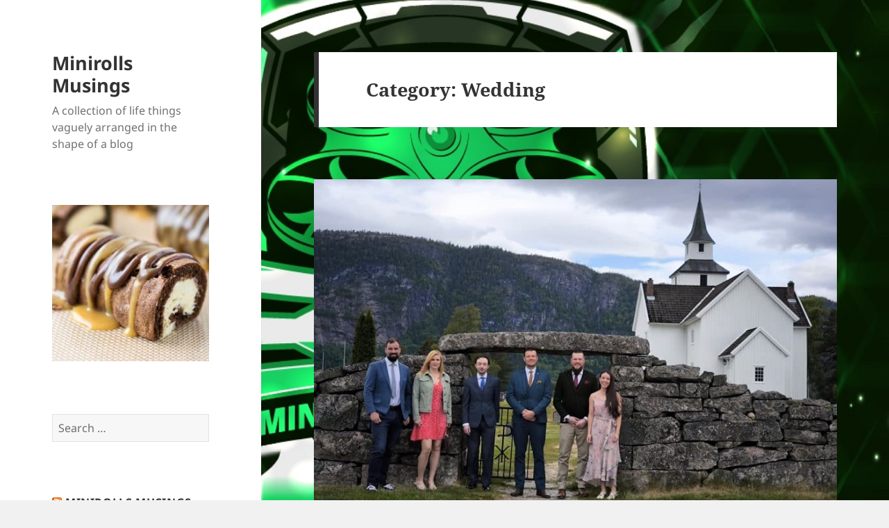

--- FILE ---
content_type: text/html; charset=UTF-8
request_url: https://matthewsnell.co.uk/category/wedding/
body_size: 12519
content:
<!DOCTYPE html><html lang="en-GB" class="no-js"><head><meta charset="UTF-8"><meta name="viewport" content="width=device-width, initial-scale=1.0"><link rel="profile" href="https://gmpg.org/xfn/11"><link rel="pingback" href="https://matthewsnell.co.uk/xmlrpc.php"><title>Wedding &#8211; Minirolls Musings</title><meta name='robots' content='max-image-preview:large' /><style>img:is([sizes="auto" i],[sizes^="auto," i]){contain-intrinsic-size:3000px 1500px}</style><link rel="alternate" type="application/rss+xml" title="Minirolls Musings &raquo; Feed" href="https://matthewsnell.co.uk/feed/" /><link rel="alternate" type="application/rss+xml" title="Minirolls Musings &raquo; Wedding Category Feed" href="https://matthewsnell.co.uk/category/wedding/feed/" /><style id='wp-emoji-styles-inline-css'>img.wp-smiley,img.emoji{display:inline!important;border:none!important;box-shadow:none!important;height:1em!important;width:1em!important;margin:0 0.07em!important;vertical-align:-0.1em!important;background:none!important;padding:0!important}</style><link data-optimized="1" rel='stylesheet' id='wp-block-library-css' href='https://matthewsnell.co.uk/wp-content/litespeed/css/cb461ae428780c848a84544b75c0e7f4.css?ver=026e7' media='all' /><style id='wp-block-library-theme-inline-css'>.wp-block-audio :where(figcaption){color:#555;font-size:13px;text-align:center}.is-dark-theme .wp-block-audio :where(figcaption){color:#ffffffa6}.wp-block-audio{margin:0 0 1em}.wp-block-code{border:1px solid #ccc;border-radius:4px;font-family:Menlo,Consolas,monaco,monospace;padding:.8em 1em}.wp-block-embed :where(figcaption){color:#555;font-size:13px;text-align:center}.is-dark-theme .wp-block-embed :where(figcaption){color:#ffffffa6}.wp-block-embed{margin:0 0 1em}.blocks-gallery-caption{color:#555;font-size:13px;text-align:center}.is-dark-theme .blocks-gallery-caption{color:#ffffffa6}:root :where(.wp-block-image figcaption){color:#555;font-size:13px;text-align:center}.is-dark-theme :root :where(.wp-block-image figcaption){color:#ffffffa6}.wp-block-image{margin:0 0 1em}.wp-block-pullquote{border-bottom:4px solid;border-top:4px solid;color:currentColor;margin-bottom:1.75em}.wp-block-pullquote cite,.wp-block-pullquote footer,.wp-block-pullquote__citation{color:currentColor;font-size:.8125em;font-style:normal;text-transform:uppercase}.wp-block-quote{border-left:.25em solid;margin:0 0 1.75em;padding-left:1em}.wp-block-quote cite,.wp-block-quote footer{color:currentColor;font-size:.8125em;font-style:normal;position:relative}.wp-block-quote:where(.has-text-align-right){border-left:none;border-right:.25em solid;padding-left:0;padding-right:1em}.wp-block-quote:where(.has-text-align-center){border:none;padding-left:0}.wp-block-quote.is-large,.wp-block-quote.is-style-large,.wp-block-quote:where(.is-style-plain){border:none}.wp-block-search .wp-block-search__label{font-weight:700}.wp-block-search__button{border:1px solid #ccc;padding:.375em .625em}:where(.wp-block-group.has-background){padding:1.25em 2.375em}.wp-block-separator.has-css-opacity{opacity:.4}.wp-block-separator{border:none;border-bottom:2px solid;margin-left:auto;margin-right:auto}.wp-block-separator.has-alpha-channel-opacity{opacity:1}.wp-block-separator:not(.is-style-wide):not(.is-style-dots){width:100px}.wp-block-separator.has-background:not(.is-style-dots){border-bottom:none;height:1px}.wp-block-separator.has-background:not(.is-style-wide):not(.is-style-dots){height:2px}.wp-block-table{margin:0 0 1em}.wp-block-table td,.wp-block-table th{word-break:normal}.wp-block-table :where(figcaption){color:#555;font-size:13px;text-align:center}.is-dark-theme .wp-block-table :where(figcaption){color:#ffffffa6}.wp-block-video :where(figcaption){color:#555;font-size:13px;text-align:center}.is-dark-theme .wp-block-video :where(figcaption){color:#ffffffa6}.wp-block-video{margin:0 0 1em}:root :where(.wp-block-template-part.has-background){margin-bottom:0;margin-top:0;padding:1.25em 2.375em}</style><style id='classic-theme-styles-inline-css'>/*! This file is auto-generated */
.wp-block-button__link{color:#fff;background-color:#32373c;border-radius:9999px;box-shadow:none;text-decoration:none;padding:calc(.667em + 2px) calc(1.333em + 2px);font-size:1.125em}.wp-block-file__button{background:#32373c;color:#fff;text-decoration:none}</style><style id='global-styles-inline-css'>:root{--wp--preset--aspect-ratio--square:1;--wp--preset--aspect-ratio--4-3:4/3;--wp--preset--aspect-ratio--3-4:3/4;--wp--preset--aspect-ratio--3-2:3/2;--wp--preset--aspect-ratio--2-3:2/3;--wp--preset--aspect-ratio--16-9:16/9;--wp--preset--aspect-ratio--9-16:9/16;--wp--preset--color--black:#000000;--wp--preset--color--cyan-bluish-gray:#abb8c3;--wp--preset--color--white:#fff;--wp--preset--color--pale-pink:#f78da7;--wp--preset--color--vivid-red:#cf2e2e;--wp--preset--color--luminous-vivid-orange:#ff6900;--wp--preset--color--luminous-vivid-amber:#fcb900;--wp--preset--color--light-green-cyan:#7bdcb5;--wp--preset--color--vivid-green-cyan:#00d084;--wp--preset--color--pale-cyan-blue:#8ed1fc;--wp--preset--color--vivid-cyan-blue:#0693e3;--wp--preset--color--vivid-purple:#9b51e0;--wp--preset--color--dark-gray:#111;--wp--preset--color--light-gray:#f1f1f1;--wp--preset--color--yellow:#f4ca16;--wp--preset--color--dark-brown:#352712;--wp--preset--color--medium-pink:#e53b51;--wp--preset--color--light-pink:#ffe5d1;--wp--preset--color--dark-purple:#2e2256;--wp--preset--color--purple:#674970;--wp--preset--color--blue-gray:#22313f;--wp--preset--color--bright-blue:#55c3dc;--wp--preset--color--light-blue:#e9f2f9;--wp--preset--gradient--vivid-cyan-blue-to-vivid-purple:linear-gradient(135deg,rgba(6,147,227,1) 0%,rgb(155,81,224) 100%);--wp--preset--gradient--light-green-cyan-to-vivid-green-cyan:linear-gradient(135deg,rgb(122,220,180) 0%,rgb(0,208,130) 100%);--wp--preset--gradient--luminous-vivid-amber-to-luminous-vivid-orange:linear-gradient(135deg,rgba(252,185,0,1) 0%,rgba(255,105,0,1) 100%);--wp--preset--gradient--luminous-vivid-orange-to-vivid-red:linear-gradient(135deg,rgba(255,105,0,1) 0%,rgb(207,46,46) 100%);--wp--preset--gradient--very-light-gray-to-cyan-bluish-gray:linear-gradient(135deg,rgb(238,238,238) 0%,rgb(169,184,195) 100%);--wp--preset--gradient--cool-to-warm-spectrum:linear-gradient(135deg,rgb(74,234,220) 0%,rgb(151,120,209) 20%,rgb(207,42,186) 40%,rgb(238,44,130) 60%,rgb(251,105,98) 80%,rgb(254,248,76) 100%);--wp--preset--gradient--blush-light-purple:linear-gradient(135deg,rgb(255,206,236) 0%,rgb(152,150,240) 100%);--wp--preset--gradient--blush-bordeaux:linear-gradient(135deg,rgb(254,205,165) 0%,rgb(254,45,45) 50%,rgb(107,0,62) 100%);--wp--preset--gradient--luminous-dusk:linear-gradient(135deg,rgb(255,203,112) 0%,rgb(199,81,192) 50%,rgb(65,88,208) 100%);--wp--preset--gradient--pale-ocean:linear-gradient(135deg,rgb(255,245,203) 0%,rgb(182,227,212) 50%,rgb(51,167,181) 100%);--wp--preset--gradient--electric-grass:linear-gradient(135deg,rgb(202,248,128) 0%,rgb(113,206,126) 100%);--wp--preset--gradient--midnight:linear-gradient(135deg,rgb(2,3,129) 0%,rgb(40,116,252) 100%);--wp--preset--gradient--dark-gray-gradient-gradient:linear-gradient(90deg, rgba(17,17,17,1) 0%, rgba(42,42,42,1) 100%);--wp--preset--gradient--light-gray-gradient:linear-gradient(90deg, rgba(241,241,241,1) 0%, rgba(215,215,215,1) 100%);--wp--preset--gradient--white-gradient:linear-gradient(90deg, rgba(255,255,255,1) 0%, rgba(230,230,230,1) 100%);--wp--preset--gradient--yellow-gradient:linear-gradient(90deg, rgba(244,202,22,1) 0%, rgba(205,168,10,1) 100%);--wp--preset--gradient--dark-brown-gradient:linear-gradient(90deg, rgba(53,39,18,1) 0%, rgba(91,67,31,1) 100%);--wp--preset--gradient--medium-pink-gradient:linear-gradient(90deg, rgba(229,59,81,1) 0%, rgba(209,28,51,1) 100%);--wp--preset--gradient--light-pink-gradient:linear-gradient(90deg, rgba(255,229,209,1) 0%, rgba(255,200,158,1) 100%);--wp--preset--gradient--dark-purple-gradient:linear-gradient(90deg, rgba(46,34,86,1) 0%, rgba(66,48,123,1) 100%);--wp--preset--gradient--purple-gradient:linear-gradient(90deg, rgba(103,73,112,1) 0%, rgba(131,93,143,1) 100%);--wp--preset--gradient--blue-gray-gradient:linear-gradient(90deg, rgba(34,49,63,1) 0%, rgba(52,75,96,1) 100%);--wp--preset--gradient--bright-blue-gradient:linear-gradient(90deg, rgba(85,195,220,1) 0%, rgba(43,180,211,1) 100%);--wp--preset--gradient--light-blue-gradient:linear-gradient(90deg, rgba(233,242,249,1) 0%, rgba(193,218,238,1) 100%);--wp--preset--font-size--small:13px;--wp--preset--font-size--medium:20px;--wp--preset--font-size--large:36px;--wp--preset--font-size--x-large:42px;--wp--preset--spacing--20:0.44rem;--wp--preset--spacing--30:0.67rem;--wp--preset--spacing--40:1rem;--wp--preset--spacing--50:1.5rem;--wp--preset--spacing--60:2.25rem;--wp--preset--spacing--70:3.38rem;--wp--preset--spacing--80:5.06rem;--wp--preset--shadow--natural:6px 6px 9px rgba(0, 0, 0, 0.2);--wp--preset--shadow--deep:12px 12px 50px rgba(0, 0, 0, 0.4);--wp--preset--shadow--sharp:6px 6px 0px rgba(0, 0, 0, 0.2);--wp--preset--shadow--outlined:6px 6px 0px -3px rgba(255, 255, 255, 1), 6px 6px rgba(0, 0, 0, 1);--wp--preset--shadow--crisp:6px 6px 0px rgba(0, 0, 0, 1)}:where(.is-layout-flex){gap:.5em}:where(.is-layout-grid){gap:.5em}body .is-layout-flex{display:flex}.is-layout-flex{flex-wrap:wrap;align-items:center}.is-layout-flex>:is(*,div){margin:0}body .is-layout-grid{display:grid}.is-layout-grid>:is(*,div){margin:0}:where(.wp-block-columns.is-layout-flex){gap:2em}:where(.wp-block-columns.is-layout-grid){gap:2em}:where(.wp-block-post-template.is-layout-flex){gap:1.25em}:where(.wp-block-post-template.is-layout-grid){gap:1.25em}.has-black-color{color:var(--wp--preset--color--black)!important}.has-cyan-bluish-gray-color{color:var(--wp--preset--color--cyan-bluish-gray)!important}.has-white-color{color:var(--wp--preset--color--white)!important}.has-pale-pink-color{color:var(--wp--preset--color--pale-pink)!important}.has-vivid-red-color{color:var(--wp--preset--color--vivid-red)!important}.has-luminous-vivid-orange-color{color:var(--wp--preset--color--luminous-vivid-orange)!important}.has-luminous-vivid-amber-color{color:var(--wp--preset--color--luminous-vivid-amber)!important}.has-light-green-cyan-color{color:var(--wp--preset--color--light-green-cyan)!important}.has-vivid-green-cyan-color{color:var(--wp--preset--color--vivid-green-cyan)!important}.has-pale-cyan-blue-color{color:var(--wp--preset--color--pale-cyan-blue)!important}.has-vivid-cyan-blue-color{color:var(--wp--preset--color--vivid-cyan-blue)!important}.has-vivid-purple-color{color:var(--wp--preset--color--vivid-purple)!important}.has-black-background-color{background-color:var(--wp--preset--color--black)!important}.has-cyan-bluish-gray-background-color{background-color:var(--wp--preset--color--cyan-bluish-gray)!important}.has-white-background-color{background-color:var(--wp--preset--color--white)!important}.has-pale-pink-background-color{background-color:var(--wp--preset--color--pale-pink)!important}.has-vivid-red-background-color{background-color:var(--wp--preset--color--vivid-red)!important}.has-luminous-vivid-orange-background-color{background-color:var(--wp--preset--color--luminous-vivid-orange)!important}.has-luminous-vivid-amber-background-color{background-color:var(--wp--preset--color--luminous-vivid-amber)!important}.has-light-green-cyan-background-color{background-color:var(--wp--preset--color--light-green-cyan)!important}.has-vivid-green-cyan-background-color{background-color:var(--wp--preset--color--vivid-green-cyan)!important}.has-pale-cyan-blue-background-color{background-color:var(--wp--preset--color--pale-cyan-blue)!important}.has-vivid-cyan-blue-background-color{background-color:var(--wp--preset--color--vivid-cyan-blue)!important}.has-vivid-purple-background-color{background-color:var(--wp--preset--color--vivid-purple)!important}.has-black-border-color{border-color:var(--wp--preset--color--black)!important}.has-cyan-bluish-gray-border-color{border-color:var(--wp--preset--color--cyan-bluish-gray)!important}.has-white-border-color{border-color:var(--wp--preset--color--white)!important}.has-pale-pink-border-color{border-color:var(--wp--preset--color--pale-pink)!important}.has-vivid-red-border-color{border-color:var(--wp--preset--color--vivid-red)!important}.has-luminous-vivid-orange-border-color{border-color:var(--wp--preset--color--luminous-vivid-orange)!important}.has-luminous-vivid-amber-border-color{border-color:var(--wp--preset--color--luminous-vivid-amber)!important}.has-light-green-cyan-border-color{border-color:var(--wp--preset--color--light-green-cyan)!important}.has-vivid-green-cyan-border-color{border-color:var(--wp--preset--color--vivid-green-cyan)!important}.has-pale-cyan-blue-border-color{border-color:var(--wp--preset--color--pale-cyan-blue)!important}.has-vivid-cyan-blue-border-color{border-color:var(--wp--preset--color--vivid-cyan-blue)!important}.has-vivid-purple-border-color{border-color:var(--wp--preset--color--vivid-purple)!important}.has-vivid-cyan-blue-to-vivid-purple-gradient-background{background:var(--wp--preset--gradient--vivid-cyan-blue-to-vivid-purple)!important}.has-light-green-cyan-to-vivid-green-cyan-gradient-background{background:var(--wp--preset--gradient--light-green-cyan-to-vivid-green-cyan)!important}.has-luminous-vivid-amber-to-luminous-vivid-orange-gradient-background{background:var(--wp--preset--gradient--luminous-vivid-amber-to-luminous-vivid-orange)!important}.has-luminous-vivid-orange-to-vivid-red-gradient-background{background:var(--wp--preset--gradient--luminous-vivid-orange-to-vivid-red)!important}.has-very-light-gray-to-cyan-bluish-gray-gradient-background{background:var(--wp--preset--gradient--very-light-gray-to-cyan-bluish-gray)!important}.has-cool-to-warm-spectrum-gradient-background{background:var(--wp--preset--gradient--cool-to-warm-spectrum)!important}.has-blush-light-purple-gradient-background{background:var(--wp--preset--gradient--blush-light-purple)!important}.has-blush-bordeaux-gradient-background{background:var(--wp--preset--gradient--blush-bordeaux)!important}.has-luminous-dusk-gradient-background{background:var(--wp--preset--gradient--luminous-dusk)!important}.has-pale-ocean-gradient-background{background:var(--wp--preset--gradient--pale-ocean)!important}.has-electric-grass-gradient-background{background:var(--wp--preset--gradient--electric-grass)!important}.has-midnight-gradient-background{background:var(--wp--preset--gradient--midnight)!important}.has-small-font-size{font-size:var(--wp--preset--font-size--small)!important}.has-medium-font-size{font-size:var(--wp--preset--font-size--medium)!important}.has-large-font-size{font-size:var(--wp--preset--font-size--large)!important}.has-x-large-font-size{font-size:var(--wp--preset--font-size--x-large)!important}:where(.wp-block-post-template.is-layout-flex){gap:1.25em}:where(.wp-block-post-template.is-layout-grid){gap:1.25em}:where(.wp-block-columns.is-layout-flex){gap:2em}:where(.wp-block-columns.is-layout-grid){gap:2em}:root :where(.wp-block-pullquote){font-size:1.5em;line-height:1.6}</style><link data-optimized="1" rel='stylesheet' id='twentyfifteen-fonts-css' href='https://matthewsnell.co.uk/wp-content/litespeed/css/5c6c5f8739cb0ac9f174cb7d0c78c1ef.css?ver=52038' media='all' /><link data-optimized="1" rel='stylesheet' id='genericons-css' href='https://matthewsnell.co.uk/wp-content/litespeed/css/3fd5566ea5142bd0d30447a8ad7c9cfc.css?ver=68506' media='all' /><link data-optimized="1" rel='stylesheet' id='twentyfifteen-style-css' href='https://matthewsnell.co.uk/wp-content/litespeed/css/4beaf743f23bd312d5b2b6943cee85ea.css?ver=8e9d9' media='all' /><link data-optimized="1" rel='stylesheet' id='twentyfifteen-block-style-css' href='https://matthewsnell.co.uk/wp-content/litespeed/css/c3883deaf805c94c88b20c70f8e74772.css?ver=6422e' media='all' /> <script src="https://matthewsnell.co.uk/wp-includes/js/jquery/jquery.min.js?ver=3.7.1" id="jquery-core-js"></script> <link rel="https://api.w.org/" href="https://matthewsnell.co.uk/wp-json/" /><link rel="alternate" title="JSON" type="application/json" href="https://matthewsnell.co.uk/wp-json/wp/v2/categories/71" /><link rel="EditURI" type="application/rsd+xml" title="RSD" href="https://matthewsnell.co.uk/xmlrpc.php?rsd" /><meta name="generator" content="WordPress 6.8.3" /><meta name="robots" content="index,follow"/><meta name="googlebot" content="index,follow"/><meta name="description" content="A collection of life things vaguely arranged in the shape of a blog"/><meta property="og:url" content="https://matthewsnell.co.uk"/><meta property="og:title" content="Minirolls Musings"/><meta property="og:site_name" content="Minirolls Musings"/><meta property="og:description" content="A collection of life things vaguely arranged in the shape of a blog"/><meta property="og:article:published_time" content="2023-07-12T23:43:00+0000"/><meta property="og:article:modified_time" content="2025-12-15T13:05:48+0000"/><meta name="DC.format" content="text/html"/><meta name="DC.title" content="Minirolls Musings"/><meta name="DC.description" content="A collection of life things vaguely arranged in the shape of a blog"/><meta name="DC.description.abstract" content="A collection of life things vaguely arranged in the shape of a blog"/><meta name="DC.right" content="Copyright - Minirolls Musings - https://matthewsnell.co.uk - All right reserved"/><meta name="DC.date" content="2023-07-12T23:43:00+0000"/><meta name="DC.date.created" content="2023-07-12T23:43:00+0000"/><meta name="DC.date.available" content="2023-07-12T23:43:00+0000"/><meta name="DC.date.modified" content="2025-12-15T13:05:48+0000"/><meta name="DC.publisher" content="Minirolls Musings - https://matthewsnell.co.uk"/><style id="custom-background-css">body.custom-background{background-image:url(https://matthewsnell.co.uk/wp-content/uploads/2023/10/BTW_FINAL-01.jpg);background-position:center center;background-size:cover;background-repeat:no-repeat;background-attachment:fixed}</style><link rel="icon" href="https://matthewsnell.co.uk/wp-content/uploads/2021/02/cropped-caramac-mini-rolls-cranny-3-32x32.jpg" sizes="32x32" /><link rel="icon" href="https://matthewsnell.co.uk/wp-content/uploads/2021/02/cropped-caramac-mini-rolls-cranny-3-192x192.jpg" sizes="192x192" /><link rel="apple-touch-icon" href="https://matthewsnell.co.uk/wp-content/uploads/2021/02/cropped-caramac-mini-rolls-cranny-3-180x180.jpg" /><meta name="msapplication-TileImage" content="https://matthewsnell.co.uk/wp-content/uploads/2021/02/cropped-caramac-mini-rolls-cranny-3-270x270.jpg" /></head><body class="archive category category-wedding category-71 custom-background wp-embed-responsive wp-theme-twentyfifteen"><div id="page" class="hfeed site">
<a class="skip-link screen-reader-text" href="#content">
Skip to content	</a><div id="sidebar" class="sidebar"><header id="masthead" class="site-header"><div class="site-branding"><p class="site-title"><a href="https://matthewsnell.co.uk/" rel="home" >Minirolls Musings</a></p><p class="site-description">A collection of life things vaguely arranged in the shape of a blog</p>
<button class="secondary-toggle">Menu and widgets</button></div></header><div id="secondary" class="secondary"><div id="widget-area" class="widget-area" role="complementary"><aside id="media_image-2" class="widget widget_media_image"><img data-lazyloaded="1" src="[data-uri]" width="300" height="300" data-src="https://matthewsnell.co.uk/wp-content/uploads/2021/02/cropped-caramac-mini-rolls-cranny-3-300x300.jpg" class="image wp-image-1398  attachment-medium size-medium" alt="" style="max-width: 100%; height: auto;" decoding="async" fetchpriority="high" data-srcset="https://matthewsnell.co.uk/wp-content/uploads/2021/02/cropped-caramac-mini-rolls-cranny-3-300x300.jpg 300w, https://matthewsnell.co.uk/wp-content/uploads/2021/02/cropped-caramac-mini-rolls-cranny-3-150x150.jpg 150w, https://matthewsnell.co.uk/wp-content/uploads/2021/02/cropped-caramac-mini-rolls-cranny-3.jpg 512w, https://matthewsnell.co.uk/wp-content/uploads/2021/02/cropped-caramac-mini-rolls-cranny-3-270x270.jpg 270w, https://matthewsnell.co.uk/wp-content/uploads/2021/02/cropped-caramac-mini-rolls-cranny-3-192x192.jpg 192w, https://matthewsnell.co.uk/wp-content/uploads/2021/02/cropped-caramac-mini-rolls-cranny-3-180x180.jpg 180w, https://matthewsnell.co.uk/wp-content/uploads/2021/02/cropped-caramac-mini-rolls-cranny-3-32x32.jpg 32w" data-sizes="(max-width: 300px) 100vw, 300px" /><noscript><img width="300" height="300" src="https://matthewsnell.co.uk/wp-content/uploads/2021/02/cropped-caramac-mini-rolls-cranny-3-300x300.jpg" class="image wp-image-1398  attachment-medium size-medium" alt="" style="max-width: 100%; height: auto;" decoding="async" fetchpriority="high" srcset="https://matthewsnell.co.uk/wp-content/uploads/2021/02/cropped-caramac-mini-rolls-cranny-3-300x300.jpg 300w, https://matthewsnell.co.uk/wp-content/uploads/2021/02/cropped-caramac-mini-rolls-cranny-3-150x150.jpg 150w, https://matthewsnell.co.uk/wp-content/uploads/2021/02/cropped-caramac-mini-rolls-cranny-3.jpg 512w, https://matthewsnell.co.uk/wp-content/uploads/2021/02/cropped-caramac-mini-rolls-cranny-3-270x270.jpg 270w, https://matthewsnell.co.uk/wp-content/uploads/2021/02/cropped-caramac-mini-rolls-cranny-3-192x192.jpg 192w, https://matthewsnell.co.uk/wp-content/uploads/2021/02/cropped-caramac-mini-rolls-cranny-3-180x180.jpg 180w, https://matthewsnell.co.uk/wp-content/uploads/2021/02/cropped-caramac-mini-rolls-cranny-3-32x32.jpg 32w" sizes="(max-width: 300px) 100vw, 300px" /></noscript></aside><aside id="search-3" class="widget widget_search"><form role="search" method="get" class="search-form" action="https://matthewsnell.co.uk/">
<label>
<span class="screen-reader-text">Search for:</span>
<input type="search" class="search-field" placeholder="Search &hellip;" value="" name="s" />
</label>
<input type="submit" class="search-submit screen-reader-text" value="Search" /></form></aside><aside id="rss-2" class="widget widget_rss"><h2 class="widget-title"><a class="rsswidget rss-widget-feed" href="https://matthewsnell.co.uk/feed/"><img data-lazyloaded="1" src="[data-uri]" class="rss-widget-icon" style="border:0" width="14" height="14" data-src="https://matthewsnell.co.uk/wp-includes/images/rss.png" alt="RSS" /><noscript><img class="rss-widget-icon" style="border:0" width="14" height="14" src="https://matthewsnell.co.uk/wp-includes/images/rss.png" alt="RSS" /></noscript></a> <a class="rsswidget rss-widget-title" href="https://matthewsnell.co.uk/">Minirolls Musings</a></h2><nav aria-label="Minirolls Musings"><ul><li><a class='rsswidget' href='https://matthewsnell.co.uk/crazy-teppenyaki/'>Crazy Teppenyaki </a> <span class="rss-date">19/09/2025</span></li><li><a class='rsswidget' href='https://matthewsnell.co.uk/bow-glacial-lake/'>Bow Glacial Lake</a> <span class="rss-date">18/09/2025</span></li><li><a class='rsswidget' href='https://matthewsnell.co.uk/skytram-trek/'>Skytram Trek</a> <span class="rss-date">17/09/2025</span></li><li><a class='rsswidget' href='https://matthewsnell.co.uk/malign-tyre/'>Malign Tyre</a> <span class="rss-date">16/09/2025</span></li><li><a class='rsswidget' href='https://matthewsnell.co.uk/from-nordegg-with-love/'>From Nordegg With Love</a> <span class="rss-date">15/09/2025</span></li></ul></nav></aside><aside id="archives-3" class="widget widget_archive"><h2 class="widget-title">Archives</h2>		<label class="screen-reader-text" for="archives-dropdown-3">Archives</label>
<select id="archives-dropdown-3" name="archive-dropdown"><option value="">Select Month</option><option value='https://matthewsnell.co.uk/2025/09/'> September 2025 &nbsp;(15)</option><option value='https://matthewsnell.co.uk/2025/08/'> August 2025 &nbsp;(4)</option><option value='https://matthewsnell.co.uk/2025/05/'> May 2025 &nbsp;(10)</option><option value='https://matthewsnell.co.uk/2025/02/'> February 2025 &nbsp;(2)</option><option value='https://matthewsnell.co.uk/2024/12/'> December 2024 &nbsp;(7)</option><option value='https://matthewsnell.co.uk/2024/11/'> November 2024 &nbsp;(4)</option><option value='https://matthewsnell.co.uk/2024/09/'> September 2024 &nbsp;(5)</option><option value='https://matthewsnell.co.uk/2024/08/'> August 2024 &nbsp;(3)</option><option value='https://matthewsnell.co.uk/2024/07/'> July 2024 &nbsp;(4)</option><option value='https://matthewsnell.co.uk/2024/06/'> June 2024 &nbsp;(3)</option><option value='https://matthewsnell.co.uk/2024/05/'> May 2024 &nbsp;(1)</option><option value='https://matthewsnell.co.uk/2024/02/'> February 2024 &nbsp;(2)</option><option value='https://matthewsnell.co.uk/2024/01/'> January 2024 &nbsp;(3)</option><option value='https://matthewsnell.co.uk/2023/11/'> November 2023 &nbsp;(1)</option><option value='https://matthewsnell.co.uk/2023/10/'> October 2023 &nbsp;(3)</option><option value='https://matthewsnell.co.uk/2023/08/'> August 2023 &nbsp;(1)</option><option value='https://matthewsnell.co.uk/2023/07/'> July 2023 &nbsp;(31)</option><option value='https://matthewsnell.co.uk/2023/06/'> June 2023 &nbsp;(30)</option><option value='https://matthewsnell.co.uk/2023/05/'> May 2023 &nbsp;(19)</option><option value='https://matthewsnell.co.uk/2023/03/'> March 2023 &nbsp;(5)</option><option value='https://matthewsnell.co.uk/2023/01/'> January 2023 &nbsp;(6)</option><option value='https://matthewsnell.co.uk/2022/11/'> November 2022 &nbsp;(5)</option><option value='https://matthewsnell.co.uk/2022/10/'> October 2022 &nbsp;(4)</option><option value='https://matthewsnell.co.uk/2022/09/'> September 2022 &nbsp;(12)</option><option value='https://matthewsnell.co.uk/2022/08/'> August 2022 &nbsp;(1)</option><option value='https://matthewsnell.co.uk/2022/07/'> July 2022 &nbsp;(2)</option><option value='https://matthewsnell.co.uk/2022/06/'> June 2022 &nbsp;(7)</option><option value='https://matthewsnell.co.uk/2022/04/'> April 2022 &nbsp;(1)</option><option value='https://matthewsnell.co.uk/2022/03/'> March 2022 &nbsp;(1)</option><option value='https://matthewsnell.co.uk/2022/01/'> January 2022 &nbsp;(2)</option><option value='https://matthewsnell.co.uk/2021/12/'> December 2021 &nbsp;(1)</option><option value='https://matthewsnell.co.uk/2021/11/'> November 2021 &nbsp;(15)</option><option value='https://matthewsnell.co.uk/2021/10/'> October 2021 &nbsp;(4)</option><option value='https://matthewsnell.co.uk/2021/09/'> September 2021 &nbsp;(2)</option><option value='https://matthewsnell.co.uk/2021/07/'> July 2021 &nbsp;(6)</option><option value='https://matthewsnell.co.uk/2021/06/'> June 2021 &nbsp;(1)</option><option value='https://matthewsnell.co.uk/2021/05/'> May 2021 &nbsp;(1)</option><option value='https://matthewsnell.co.uk/2021/03/'> March 2021 &nbsp;(7)</option><option value='https://matthewsnell.co.uk/2021/02/'> February 2021 &nbsp;(1)</option><option value='https://matthewsnell.co.uk/2021/01/'> January 2021 &nbsp;(1)</option><option value='https://matthewsnell.co.uk/2020/12/'> December 2020 &nbsp;(4)</option><option value='https://matthewsnell.co.uk/2020/11/'> November 2020 &nbsp;(3)</option><option value='https://matthewsnell.co.uk/2020/09/'> September 2020 &nbsp;(12)</option><option value='https://matthewsnell.co.uk/2020/05/'> May 2020 &nbsp;(1)</option><option value='https://matthewsnell.co.uk/2020/04/'> April 2020 &nbsp;(1)</option><option value='https://matthewsnell.co.uk/2020/03/'> March 2020 &nbsp;(1)</option><option value='https://matthewsnell.co.uk/2020/02/'> February 2020 &nbsp;(1)</option><option value='https://matthewsnell.co.uk/2020/01/'> January 2020 &nbsp;(2)</option><option value='https://matthewsnell.co.uk/2019/12/'> December 2019 &nbsp;(1)</option><option value='https://matthewsnell.co.uk/2019/10/'> October 2019 &nbsp;(1)</option><option value='https://matthewsnell.co.uk/2019/06/'> June 2019 &nbsp;(7)</option><option value='https://matthewsnell.co.uk/2019/05/'> May 2019 &nbsp;(3)</option><option value='https://matthewsnell.co.uk/2019/03/'> March 2019 &nbsp;(5)</option><option value='https://matthewsnell.co.uk/2019/02/'> February 2019 &nbsp;(1)</option><option value='https://matthewsnell.co.uk/2018/11/'> November 2018 &nbsp;(2)</option><option value='https://matthewsnell.co.uk/2018/09/'> September 2018 &nbsp;(7)</option><option value='https://matthewsnell.co.uk/2018/08/'> August 2018 &nbsp;(2)</option><option value='https://matthewsnell.co.uk/2018/07/'> July 2018 &nbsp;(4)</option><option value='https://matthewsnell.co.uk/2018/06/'> June 2018 &nbsp;(6)</option><option value='https://matthewsnell.co.uk/2018/05/'> May 2018 &nbsp;(16)</option><option value='https://matthewsnell.co.uk/2018/04/'> April 2018 &nbsp;(2)</option><option value='https://matthewsnell.co.uk/2018/03/'> March 2018 &nbsp;(2)</option><option value='https://matthewsnell.co.uk/2018/01/'> January 2018 &nbsp;(32)</option><option value='https://matthewsnell.co.uk/2017/12/'> December 2017 &nbsp;(29)</option><option value='https://matthewsnell.co.uk/2017/10/'> October 2017 &nbsp;(1)</option><option value='https://matthewsnell.co.uk/2017/09/'> September 2017 &nbsp;(2)</option><option value='https://matthewsnell.co.uk/2017/07/'> July 2017 &nbsp;(13)</option><option value='https://matthewsnell.co.uk/2017/06/'> June 2017 &nbsp;(3)</option><option value='https://matthewsnell.co.uk/2017/04/'> April 2017 &nbsp;(1)</option><option value='https://matthewsnell.co.uk/2017/03/'> March 2017 &nbsp;(1)</option><option value='https://matthewsnell.co.uk/2017/02/'> February 2017 &nbsp;(1)</option><option value='https://matthewsnell.co.uk/2017/01/'> January 2017 &nbsp;(2)</option><option value='https://matthewsnell.co.uk/2016/12/'> December 2016 &nbsp;(2)</option><option value='https://matthewsnell.co.uk/2016/11/'> November 2016 &nbsp;(1)</option><option value='https://matthewsnell.co.uk/2016/08/'> August 2016 &nbsp;(1)</option><option value='https://matthewsnell.co.uk/2016/04/'> April 2016 &nbsp;(11)</option><option value='https://matthewsnell.co.uk/2016/03/'> March 2016 &nbsp;(20)</option><option value='https://matthewsnell.co.uk/2016/02/'> February 2016 &nbsp;(1)</option><option value='https://matthewsnell.co.uk/2015/08/'> August 2015 &nbsp;(1)</option><option value='https://matthewsnell.co.uk/2011/08/'> August 2011 &nbsp;(1)</option></select></aside><aside id="meta-3" class="widget widget_meta"><h2 class="widget-title">Meta</h2><nav aria-label="Meta"><ul><li><a href="https://matthewsnell.co.uk/wp-login.php">Log in</a></li><li><a href="https://matthewsnell.co.uk/feed/">Entries feed</a></li><li><a href="https://matthewsnell.co.uk/comments/feed/">Comments feed</a></li><li><a href="https://en-gb.wordpress.org/">WordPress.org</a></li></ul></nav></aside></div></div></div><div id="content" class="site-content"><section id="primary" class="content-area"><main id="main" class="site-main"><header class="page-header"><h1 class="page-title">Category: <span>Wedding</span></h1></header><article id="post-5088" class="post-5088 post type-post status-publish format-standard has-post-thumbnail hentry category-dance category-norway category-travel category-wedding">
<a class="post-thumbnail" href="https://matthewsnell.co.uk/wedding-in-the-fjords/" aria-hidden="true">
<img data-lazyloaded="1" src="[data-uri]" width="825" height="510" data-src="https://matthewsnell.co.uk/wp-content/uploads/2025/05/2025-05-26-14-23-51-913-825x510.jpg" class="attachment-post-thumbnail size-post-thumbnail wp-post-image" alt="Wedding in the Fjords" decoding="async" /><noscript><img width="825" height="510" src="https://matthewsnell.co.uk/wp-content/uploads/2025/05/2025-05-26-14-23-51-913-825x510.jpg" class="attachment-post-thumbnail size-post-thumbnail wp-post-image" alt="Wedding in the Fjords" decoding="async" /></noscript>	</a><header class="entry-header"><h2 class="entry-title"><a href="https://matthewsnell.co.uk/wedding-in-the-fjords/" rel="bookmark">Wedding in the Fjords</a></h2></header><div class="entry-content"><p>The main event and the reason for coming to Norway was just hours away. Leaving Aimi to do her makeup, I met Angus and Scott at the bakery for coffee and cinnamon buns. A beautiful morning, it looked like the forecasts were wrong on this important day.</p><a href="https://matthewsnell.co.uk/wedding-in-the-fjords/#more-5088" class="more-link">Continue reading <span class="screen-reader-text">Wedding in the Fjords</span></a></div><footer class="entry-footer">
<span class="posted-on"><span class="screen-reader-text">Posted on </span><a href="https://matthewsnell.co.uk/wedding-in-the-fjords/" rel="bookmark"><time class="entry-date published" datetime="2025-05-23T23:18:00+01:00">23/05/2025</time><time class="updated" datetime="2025-12-15T11:21:40+00:00">15/12/2025</time></a></span><span class="cat-links"><span class="screen-reader-text">Categories </span><a href="https://matthewsnell.co.uk/category/dance/" rel="category tag">Dance</a>, <a href="https://matthewsnell.co.uk/category/travel/norway/" rel="category tag">Norway</a>, <a href="https://matthewsnell.co.uk/category/travel/" rel="category tag">Travel</a>, <a href="https://matthewsnell.co.uk/category/wedding/" rel="category tag">Wedding</a></span></footer></article><article id="post-5043" class="post-5043 post type-post status-publish format-standard has-post-thumbnail hentry category-norway category-travel category-wedding">
<a class="post-thumbnail" href="https://matthewsnell.co.uk/red-dot/" aria-hidden="true">
<img data-lazyloaded="1" src="[data-uri]" width="825" height="510" data-src="https://matthewsnell.co.uk/wp-content/uploads/2025/05/2025-05-21-23-01-51-802-825x510.jpg" class="attachment-post-thumbnail size-post-thumbnail wp-post-image" alt="Red Dot" decoding="async" /><noscript><img width="825" height="510" src="https://matthewsnell.co.uk/wp-content/uploads/2025/05/2025-05-21-23-01-51-802-825x510.jpg" class="attachment-post-thumbnail size-post-thumbnail wp-post-image" alt="Red Dot" decoding="async" /></noscript>	</a><header class="entry-header"><h2 class="entry-title"><a href="https://matthewsnell.co.uk/red-dot/" rel="bookmark">Red Dot</a></h2></header><div class="entry-content"><p>I believe we have established a tradition for our marriage. As we found ourselves on the top of a hill for our wedding, we find ourselves on top of another today. Our wedding anniversary. We also have a new game; Red Dot.</p><a href="https://matthewsnell.co.uk/red-dot/#more-5043" class="more-link">Continue reading <span class="screen-reader-text">Red Dot</span></a></div><footer class="entry-footer">
<span class="posted-on"><span class="screen-reader-text">Posted on </span><a href="https://matthewsnell.co.uk/red-dot/" rel="bookmark"><time class="entry-date published" datetime="2025-05-21T22:14:31+01:00">21/05/2025</time><time class="updated" datetime="2025-05-21T22:14:32+01:00">21/05/2025</time></a></span><span class="cat-links"><span class="screen-reader-text">Categories </span><a href="https://matthewsnell.co.uk/category/travel/norway/" rel="category tag">Norway</a>, <a href="https://matthewsnell.co.uk/category/travel/" rel="category tag">Travel</a>, <a href="https://matthewsnell.co.uk/category/wedding/" rel="category tag">Wedding</a></span></footer></article><article id="post-2537" class="post-2537 post type-post status-publish format-standard has-post-thumbnail hentry category-england category-family category-travel category-wedding">
<a class="post-thumbnail" href="https://matthewsnell.co.uk/pack-up-and-push-off/" aria-hidden="true">
<img data-lazyloaded="1" src="[data-uri]" width="681" height="510" data-src="https://matthewsnell.co.uk/wp-content/uploads/2023/06/IMG_20230528_181959.jpg" class="attachment-post-thumbnail size-post-thumbnail wp-post-image" alt="Pack Up And Push Off" decoding="async" /><noscript><img width="681" height="510" src="https://matthewsnell.co.uk/wp-content/uploads/2023/06/IMG_20230528_181959.jpg" class="attachment-post-thumbnail size-post-thumbnail wp-post-image" alt="Pack Up And Push Off" decoding="async" /></noscript>	</a><header class="entry-header"><h2 class="entry-title"><a href="https://matthewsnell.co.uk/pack-up-and-push-off/" rel="bookmark">Pack Up And Push Off</a></h2></header><div class="entry-content"><p>We had borrowed a lot of kit from the scouts to reduce the cost of hiring lots of chairs and tables at the party. It will probably cost us the same overall but at least some of the money will go to the scouts and support their activities.&nbsp;</p><a href="https://matthewsnell.co.uk/pack-up-and-push-off/#more-2537" class="more-link">Continue reading <span class="screen-reader-text">Pack Up And Push Off</span></a></div><footer class="entry-footer">
<span class="posted-on"><span class="screen-reader-text">Posted on </span><a href="https://matthewsnell.co.uk/pack-up-and-push-off/" rel="bookmark"><time class="entry-date published" datetime="2023-05-28T19:05:46+01:00">28/05/2023</time><time class="updated" datetime="2023-10-25T16:04:20+01:00">25/10/2023</time></a></span><span class="cat-links"><span class="screen-reader-text">Categories </span><a href="https://matthewsnell.co.uk/category/travel/england/" rel="category tag">England</a>, <a href="https://matthewsnell.co.uk/category/family/" rel="category tag">Family</a>, <a href="https://matthewsnell.co.uk/category/travel/" rel="category tag">Travel</a>, <a href="https://matthewsnell.co.uk/category/wedding/" rel="category tag">Wedding</a></span></footer></article><article id="post-2516" class="post-2516 post type-post status-publish format-standard has-post-thumbnail hentry category-england category-family category-wedding">
<a class="post-thumbnail" href="https://matthewsnell.co.uk/the-not-a-wedding-party/" aria-hidden="true">
<img data-lazyloaded="1" src="[data-uri]" width="680" height="510" data-src="https://matthewsnell.co.uk/wp-content/uploads/2023/06/IMG-20230527-WA0012.jpg" class="attachment-post-thumbnail size-post-thumbnail wp-post-image" alt="The &#8220;Not A Wedding&#8221; Party" decoding="async" /><noscript><img width="680" height="510" src="https://matthewsnell.co.uk/wp-content/uploads/2023/06/IMG-20230527-WA0012.jpg" class="attachment-post-thumbnail size-post-thumbnail wp-post-image" alt="The &#8220;Not A Wedding&#8221; Party" decoding="async" /></noscript>	</a><header class="entry-header"><h2 class="entry-title"><a href="https://matthewsnell.co.uk/the-not-a-wedding-party/" rel="bookmark">The &#8220;Not A Wedding&#8221; Party</a></h2></header><div class="entry-content"><p>The family part of our wedding celebrations arrived, and for a long time Aimi was insistent that this was not a wedding. We didn&#8217;t want to do all the speeches and cake cutting traditional stuff, it was just an excuse to get together with family and friends and have a good time in the sun getting pissed.</p><a href="https://matthewsnell.co.uk/the-not-a-wedding-party/#more-2516" class="more-link">Continue reading <span class="screen-reader-text">The &#8220;Not A Wedding&#8221; Party</span></a></div><footer class="entry-footer">
<span class="posted-on"><span class="screen-reader-text">Posted on </span><a href="https://matthewsnell.co.uk/the-not-a-wedding-party/" rel="bookmark"><time class="entry-date published" datetime="2023-05-27T22:48:00+01:00">27/05/2023</time><time class="updated" datetime="2023-06-01T18:56:02+01:00">01/06/2023</time></a></span><span class="cat-links"><span class="screen-reader-text">Categories </span><a href="https://matthewsnell.co.uk/category/travel/england/" rel="category tag">England</a>, <a href="https://matthewsnell.co.uk/category/family/" rel="category tag">Family</a>, <a href="https://matthewsnell.co.uk/category/wedding/" rel="category tag">Wedding</a></span></footer></article><article id="post-2478" class="post-2478 post type-post status-publish format-standard hentry category-family category-wedding"><header class="entry-header"><h2 class="entry-title"><a href="https://matthewsnell.co.uk/set-up-seats/" rel="bookmark">Set Up Seats</a></h2></header><div class="entry-content"><p>I had already packed up the van with all the things I thought we would need for the party. So this morning was an easy job to get up and then drive down to Milton Keynes. But when I got to my van, the remote key wasn&#8217;t working and the radio wouldn&#8217;t turn on… I think the van had been sat still for 2 weeks too long and the battery was a bit flat? But it started just fine so off we went.</p><a href="https://matthewsnell.co.uk/set-up-seats/#more-2478" class="more-link">Continue reading <span class="screen-reader-text">Set Up Seats</span></a></div><footer class="entry-footer">
<span class="posted-on"><span class="screen-reader-text">Posted on </span><a href="https://matthewsnell.co.uk/set-up-seats/" rel="bookmark"><time class="entry-date published" datetime="2023-05-26T21:44:51+01:00">26/05/2023</time><time class="updated" datetime="2023-10-25T16:02:43+01:00">25/10/2023</time></a></span><span class="cat-links"><span class="screen-reader-text">Categories </span><a href="https://matthewsnell.co.uk/category/family/" rel="category tag">Family</a>, <a href="https://matthewsnell.co.uk/category/wedding/" rel="category tag">Wedding</a></span></footer></article><article id="post-2471" class="post-2471 post type-post status-publish format-standard has-post-thumbnail hentry category-scotland category-travel category-wedding">
<a class="post-thumbnail" href="https://matthewsnell.co.uk/following-us-home/" aria-hidden="true">
<img data-lazyloaded="1" src="[data-uri]" width="382" height="510" data-src="https://matthewsnell.co.uk/wp-content/uploads/2023/05/IMG_20230523_182654.jpg" class="attachment-post-thumbnail size-post-thumbnail wp-post-image" alt="Following Us Home" decoding="async" /><noscript><img width="382" height="510" src="https://matthewsnell.co.uk/wp-content/uploads/2023/05/IMG_20230523_182654.jpg" class="attachment-post-thumbnail size-post-thumbnail wp-post-image" alt="Following Us Home" decoding="async" /></noscript>	</a><header class="entry-header"><h2 class="entry-title"><a href="https://matthewsnell.co.uk/following-us-home/" rel="bookmark">Following Us Home</a></h2></header><div class="entry-content"><p>Well the day to leave has come at last and since we had spent the previous evening packing up there was not much to do, but leave.</p><p>We put everything in the cars did a final sweep of the house enjoying it for the last time and then head on out.</p><a href="https://matthewsnell.co.uk/following-us-home/#more-2471" class="more-link">Continue reading <span class="screen-reader-text">Following Us Home</span></a></div><footer class="entry-footer">
<span class="posted-on"><span class="screen-reader-text">Posted on </span><a href="https://matthewsnell.co.uk/following-us-home/" rel="bookmark"><time class="entry-date published" datetime="2023-05-25T21:00:46+01:00">25/05/2023</time><time class="updated" datetime="2023-10-25T16:02:17+01:00">25/10/2023</time></a></span><span class="cat-links"><span class="screen-reader-text">Categories </span><a href="https://matthewsnell.co.uk/category/travel/scotland/" rel="category tag">Scotland</a>, <a href="https://matthewsnell.co.uk/category/travel/" rel="category tag">Travel</a>, <a href="https://matthewsnell.co.uk/category/wedding/" rel="category tag">Wedding</a></span></footer></article><article id="post-2461" class="post-2461 post type-post status-publish format-standard has-post-thumbnail hentry category-scotland category-travel category-wedding">
<a class="post-thumbnail" href="https://matthewsnell.co.uk/packing-in-the-touristing/" aria-hidden="true">
<img data-lazyloaded="1" src="[data-uri]" width="681" height="510" data-src="https://matthewsnell.co.uk/wp-content/uploads/2023/05/IMG_20230524_141920.jpg" class="attachment-post-thumbnail size-post-thumbnail wp-post-image" alt="Packing in the Touristing" decoding="async" /><noscript><img width="681" height="510" src="https://matthewsnell.co.uk/wp-content/uploads/2023/05/IMG_20230524_141920.jpg" class="attachment-post-thumbnail size-post-thumbnail wp-post-image" alt="Packing in the Touristing" decoding="async" /></noscript>	</a><header class="entry-header"><h2 class="entry-title"><a href="https://matthewsnell.co.uk/packing-in-the-touristing/" rel="bookmark">Packing in the Touristing</a></h2></header><div class="entry-content"><p>Today is the last day we get to pretend to be Lairds of the Highlands. So this is also the last day we can go souvenir shopping and sightseeing.</p><a href="https://matthewsnell.co.uk/packing-in-the-touristing/#more-2461" class="more-link">Continue reading <span class="screen-reader-text">Packing in the Touristing</span></a></div><footer class="entry-footer">
<span class="posted-on"><span class="screen-reader-text">Posted on </span><a href="https://matthewsnell.co.uk/packing-in-the-touristing/" rel="bookmark"><time class="entry-date published" datetime="2023-05-24T22:18:00+01:00">24/05/2023</time><time class="updated" datetime="2023-10-05T13:27:41+01:00">05/10/2023</time></a></span><span class="cat-links"><span class="screen-reader-text">Categories </span><a href="https://matthewsnell.co.uk/category/travel/scotland/" rel="category tag">Scotland</a>, <a href="https://matthewsnell.co.uk/category/travel/" rel="category tag">Travel</a>, <a href="https://matthewsnell.co.uk/category/wedding/" rel="category tag">Wedding</a></span></footer></article><article id="post-2448" class="post-2448 post type-post status-publish format-standard has-post-thumbnail hentry category-scotland category-travel category-wedding">
<a class="post-thumbnail" href="https://matthewsnell.co.uk/chill-out/" aria-hidden="true">
<img data-lazyloaded="1" src="[data-uri]" width="825" height="464" data-src="https://matthewsnell.co.uk/wp-content/uploads/2023/05/IMG_20230522_135957.jpg" class="attachment-post-thumbnail size-post-thumbnail wp-post-image" alt="Chill Out" decoding="async" /><noscript><img width="825" height="464" src="https://matthewsnell.co.uk/wp-content/uploads/2023/05/IMG_20230522_135957.jpg" class="attachment-post-thumbnail size-post-thumbnail wp-post-image" alt="Chill Out" decoding="async" /></noscript>	</a><header class="entry-header"><h2 class="entry-title"><a href="https://matthewsnell.co.uk/chill-out/" rel="bookmark">Chill Out</a></h2></header><div class="entry-content"><p>After our incredible wedding day and then an epic adventure yesterday, we need a more relaxed day today. We also had to return the Landrover to Inverness so after breakfast Aimi and I set off to do that.</p><a href="https://matthewsnell.co.uk/chill-out/#more-2448" class="more-link">Continue reading <span class="screen-reader-text">Chill Out</span></a></div><footer class="entry-footer">
<span class="posted-on"><span class="screen-reader-text">Posted on </span><a href="https://matthewsnell.co.uk/chill-out/" rel="bookmark"><time class="entry-date published" datetime="2023-05-23T22:33:00+01:00">23/05/2023</time><time class="updated" datetime="2023-10-05T13:26:27+01:00">05/10/2023</time></a></span><span class="cat-links"><span class="screen-reader-text">Categories </span><a href="https://matthewsnell.co.uk/category/travel/scotland/" rel="category tag">Scotland</a>, <a href="https://matthewsnell.co.uk/category/travel/" rel="category tag">Travel</a>, <a href="https://matthewsnell.co.uk/category/wedding/" rel="category tag">Wedding</a></span></footer></article><article id="post-2435" class="post-2435 post type-post status-publish format-standard has-post-thumbnail hentry category-scotland category-travel category-wedding">
<a class="post-thumbnail" href="https://matthewsnell.co.uk/stags-and-crags/" aria-hidden="true">
<img data-lazyloaded="1" src="[data-uri]" width="825" height="464" data-src="https://matthewsnell.co.uk/wp-content/uploads/2023/05/PXL_20230522_170644553.jpg" class="attachment-post-thumbnail size-post-thumbnail wp-post-image" alt="Stags And Crags" decoding="async" /><noscript><img width="825" height="464" src="https://matthewsnell.co.uk/wp-content/uploads/2023/05/PXL_20230522_170644553.jpg" class="attachment-post-thumbnail size-post-thumbnail wp-post-image" alt="Stags And Crags" decoding="async" /></noscript>	</a><header class="entry-header"><h2 class="entry-title"><a href="https://matthewsnell.co.uk/stags-and-crags/" rel="bookmark">Stags And Crags</a></h2></header><div class="entry-content"><p>My first morning as a married man started by me burning the croissants that Hannah had brought. Using an Aga takes a bit of practice it turns out. But after people had found food I hadn&#8217;t turned to charcoal, we head off to the coffee bothy again. Kevin and Sonya had kindly offered to show us their Highland coos.</p><a href="https://matthewsnell.co.uk/stags-and-crags/#more-2435" class="more-link">Continue reading <span class="screen-reader-text">Stags And Crags</span></a></div><footer class="entry-footer">
<span class="posted-on"><span class="screen-reader-text">Posted on </span><a href="https://matthewsnell.co.uk/stags-and-crags/" rel="bookmark"><time class="entry-date published" datetime="2023-05-22T17:44:00+01:00">22/05/2023</time><time class="updated" datetime="2023-10-05T13:23:57+01:00">05/10/2023</time></a></span><span class="cat-links"><span class="screen-reader-text">Categories </span><a href="https://matthewsnell.co.uk/category/travel/scotland/" rel="category tag">Scotland</a>, <a href="https://matthewsnell.co.uk/category/travel/" rel="category tag">Travel</a>, <a href="https://matthewsnell.co.uk/category/wedding/" rel="category tag">Wedding</a></span></footer></article><article id="post-2408" class="post-2408 post type-post status-publish format-standard has-post-thumbnail hentry category-family category-personal category-scotland category-travel category-wedding">
<a class="post-thumbnail" href="https://matthewsnell.co.uk/our-wedding-day/" aria-hidden="true">
<img data-lazyloaded="1" src="[data-uri]" width="825" height="408" data-src="https://matthewsnell.co.uk/wp-content/uploads/2023/05/IMG-20230521-WA0021.jpg" class="attachment-post-thumbnail size-post-thumbnail wp-post-image" alt="Our Wedding Day" decoding="async" /><noscript><img width="825" height="408" src="https://matthewsnell.co.uk/wp-content/uploads/2023/05/IMG-20230521-WA0021.jpg" class="attachment-post-thumbnail size-post-thumbnail wp-post-image" alt="Our Wedding Day" decoding="async" /></noscript>	</a><header class="entry-header"><h2 class="entry-title"><a href="https://matthewsnell.co.uk/our-wedding-day/" rel="bookmark">Our Wedding Day</a></h2></header><div class="entry-content"><p>We have been up north for 4 days now and it&#8217;s been glorious every day. Barely a drizzle to dampen our mood. But obviously we have been checking the forecast for today for a long time and as it&#8217;s gotten closer it&#8217;s been more consistently saying it will be constant rain all day… and then, of course, the week following today is going to be glorious sun again.</p><p>Sure enough, as we rose this morning and had a little kiss, we could see the misty rain pouring down on the loch outside our window. Oh well, the house we are staying in is glorious so I&#8217;d not be disappointed to be married here. Then Aimi kicked me out of the bedroom.</p><a href="https://matthewsnell.co.uk/our-wedding-day/#more-2408" class="more-link">Continue reading <span class="screen-reader-text">Our Wedding Day</span></a></div><footer class="entry-footer">
<span class="posted-on"><span class="screen-reader-text">Posted on </span><a href="https://matthewsnell.co.uk/our-wedding-day/" rel="bookmark"><time class="entry-date published" datetime="2023-05-21T22:58:00+01:00">21/05/2023</time><time class="updated" datetime="2023-09-29T10:04:20+01:00">29/09/2023</time></a></span><span class="cat-links"><span class="screen-reader-text">Categories </span><a href="https://matthewsnell.co.uk/category/family/" rel="category tag">Family</a>, <a href="https://matthewsnell.co.uk/category/personal/" rel="category tag">Personal</a>, <a href="https://matthewsnell.co.uk/category/travel/scotland/" rel="category tag">Scotland</a>, <a href="https://matthewsnell.co.uk/category/travel/" rel="category tag">Travel</a>, <a href="https://matthewsnell.co.uk/category/wedding/" rel="category tag">Wedding</a></span></footer></article><nav class="navigation pagination" aria-label="Posts pagination"><h2 class="screen-reader-text">Posts pagination</h2><div class="nav-links"><span aria-current="page" class="page-numbers current"><span class="meta-nav screen-reader-text">Page </span>1</span>
<a class="page-numbers" href="https://matthewsnell.co.uk/category/wedding/page/2/"><span class="meta-nav screen-reader-text">Page </span>2</a>
<a class="page-numbers" href="https://matthewsnell.co.uk/category/wedding/page/3/"><span class="meta-nav screen-reader-text">Page </span>3</a>
<a class="next page-numbers" href="https://matthewsnell.co.uk/category/wedding/page/2/">Next page</a></div></nav></main></section></div><footer id="colophon" class="site-footer"><div class="site-info">
<a href="https://wordpress.org/" class="imprint">
Proudly powered by WordPress			</a></div></footer></div> <script type="speculationrules">{"prefetch":[{"source":"document","where":{"and":[{"href_matches":"\/*"},{"not":{"href_matches":["\/wp-*.php","\/wp-admin\/*","\/wp-content\/uploads\/*","\/wp-content\/*","\/wp-content\/plugins\/*","\/wp-content\/themes\/twentyfifteen\/*","\/*\\?(.+)"]}},{"not":{"selector_matches":"a[rel~=\"nofollow\"]"}},{"not":{"selector_matches":".no-prefetch, .no-prefetch a"}}]},"eagerness":"conservative"}]}</script> <script data-no-optimize="1">window.lazyLoadOptions=Object.assign({},{threshold:300},window.lazyLoadOptions||{});!function(t,e){"object"==typeof exports&&"undefined"!=typeof module?module.exports=e():"function"==typeof define&&define.amd?define(e):(t="undefined"!=typeof globalThis?globalThis:t||self).LazyLoad=e()}(this,function(){"use strict";function e(){return(e=Object.assign||function(t){for(var e=1;e<arguments.length;e++){var n,a=arguments[e];for(n in a)Object.prototype.hasOwnProperty.call(a,n)&&(t[n]=a[n])}return t}).apply(this,arguments)}function o(t){return e({},at,t)}function l(t,e){return t.getAttribute(gt+e)}function c(t){return l(t,vt)}function s(t,e){return function(t,e,n){e=gt+e;null!==n?t.setAttribute(e,n):t.removeAttribute(e)}(t,vt,e)}function i(t){return s(t,null),0}function r(t){return null===c(t)}function u(t){return c(t)===_t}function d(t,e,n,a){t&&(void 0===a?void 0===n?t(e):t(e,n):t(e,n,a))}function f(t,e){et?t.classList.add(e):t.className+=(t.className?" ":"")+e}function _(t,e){et?t.classList.remove(e):t.className=t.className.replace(new RegExp("(^|\\s+)"+e+"(\\s+|$)")," ").replace(/^\s+/,"").replace(/\s+$/,"")}function g(t){return t.llTempImage}function v(t,e){!e||(e=e._observer)&&e.unobserve(t)}function b(t,e){t&&(t.loadingCount+=e)}function p(t,e){t&&(t.toLoadCount=e)}function n(t){for(var e,n=[],a=0;e=t.children[a];a+=1)"SOURCE"===e.tagName&&n.push(e);return n}function h(t,e){(t=t.parentNode)&&"PICTURE"===t.tagName&&n(t).forEach(e)}function a(t,e){n(t).forEach(e)}function m(t){return!!t[lt]}function E(t){return t[lt]}function I(t){return delete t[lt]}function y(e,t){var n;m(e)||(n={},t.forEach(function(t){n[t]=e.getAttribute(t)}),e[lt]=n)}function L(a,t){var o;m(a)&&(o=E(a),t.forEach(function(t){var e,n;e=a,(t=o[n=t])?e.setAttribute(n,t):e.removeAttribute(n)}))}function k(t,e,n){f(t,e.class_loading),s(t,st),n&&(b(n,1),d(e.callback_loading,t,n))}function A(t,e,n){n&&t.setAttribute(e,n)}function O(t,e){A(t,rt,l(t,e.data_sizes)),A(t,it,l(t,e.data_srcset)),A(t,ot,l(t,e.data_src))}function w(t,e,n){var a=l(t,e.data_bg_multi),o=l(t,e.data_bg_multi_hidpi);(a=nt&&o?o:a)&&(t.style.backgroundImage=a,n=n,f(t=t,(e=e).class_applied),s(t,dt),n&&(e.unobserve_completed&&v(t,e),d(e.callback_applied,t,n)))}function x(t,e){!e||0<e.loadingCount||0<e.toLoadCount||d(t.callback_finish,e)}function M(t,e,n){t.addEventListener(e,n),t.llEvLisnrs[e]=n}function N(t){return!!t.llEvLisnrs}function z(t){if(N(t)){var e,n,a=t.llEvLisnrs;for(e in a){var o=a[e];n=e,o=o,t.removeEventListener(n,o)}delete t.llEvLisnrs}}function C(t,e,n){var a;delete t.llTempImage,b(n,-1),(a=n)&&--a.toLoadCount,_(t,e.class_loading),e.unobserve_completed&&v(t,n)}function R(i,r,c){var l=g(i)||i;N(l)||function(t,e,n){N(t)||(t.llEvLisnrs={});var a="VIDEO"===t.tagName?"loadeddata":"load";M(t,a,e),M(t,"error",n)}(l,function(t){var e,n,a,o;n=r,a=c,o=u(e=i),C(e,n,a),f(e,n.class_loaded),s(e,ut),d(n.callback_loaded,e,a),o||x(n,a),z(l)},function(t){var e,n,a,o;n=r,a=c,o=u(e=i),C(e,n,a),f(e,n.class_error),s(e,ft),d(n.callback_error,e,a),o||x(n,a),z(l)})}function T(t,e,n){var a,o,i,r,c;t.llTempImage=document.createElement("IMG"),R(t,e,n),m(c=t)||(c[lt]={backgroundImage:c.style.backgroundImage}),i=n,r=l(a=t,(o=e).data_bg),c=l(a,o.data_bg_hidpi),(r=nt&&c?c:r)&&(a.style.backgroundImage='url("'.concat(r,'")'),g(a).setAttribute(ot,r),k(a,o,i)),w(t,e,n)}function G(t,e,n){var a;R(t,e,n),a=e,e=n,(t=Et[(n=t).tagName])&&(t(n,a),k(n,a,e))}function D(t,e,n){var a;a=t,(-1<It.indexOf(a.tagName)?G:T)(t,e,n)}function S(t,e,n){var a;t.setAttribute("loading","lazy"),R(t,e,n),a=e,(e=Et[(n=t).tagName])&&e(n,a),s(t,_t)}function V(t){t.removeAttribute(ot),t.removeAttribute(it),t.removeAttribute(rt)}function j(t){h(t,function(t){L(t,mt)}),L(t,mt)}function F(t){var e;(e=yt[t.tagName])?e(t):m(e=t)&&(t=E(e),e.style.backgroundImage=t.backgroundImage)}function P(t,e){var n;F(t),n=e,r(e=t)||u(e)||(_(e,n.class_entered),_(e,n.class_exited),_(e,n.class_applied),_(e,n.class_loading),_(e,n.class_loaded),_(e,n.class_error)),i(t),I(t)}function U(t,e,n,a){var o;n.cancel_on_exit&&(c(t)!==st||"IMG"===t.tagName&&(z(t),h(o=t,function(t){V(t)}),V(o),j(t),_(t,n.class_loading),b(a,-1),i(t),d(n.callback_cancel,t,e,a)))}function $(t,e,n,a){var o,i,r=(i=t,0<=bt.indexOf(c(i)));s(t,"entered"),f(t,n.class_entered),_(t,n.class_exited),o=t,i=a,n.unobserve_entered&&v(o,i),d(n.callback_enter,t,e,a),r||D(t,n,a)}function q(t){return t.use_native&&"loading"in HTMLImageElement.prototype}function H(t,o,i){t.forEach(function(t){return(a=t).isIntersecting||0<a.intersectionRatio?$(t.target,t,o,i):(e=t.target,n=t,a=o,t=i,void(r(e)||(f(e,a.class_exited),U(e,n,a,t),d(a.callback_exit,e,n,t))));var e,n,a})}function B(e,n){var t;tt&&!q(e)&&(n._observer=new IntersectionObserver(function(t){H(t,e,n)},{root:(t=e).container===document?null:t.container,rootMargin:t.thresholds||t.threshold+"px"}))}function J(t){return Array.prototype.slice.call(t)}function K(t){return t.container.querySelectorAll(t.elements_selector)}function Q(t){return c(t)===ft}function W(t,e){return e=t||K(e),J(e).filter(r)}function X(e,t){var n;(n=K(e),J(n).filter(Q)).forEach(function(t){_(t,e.class_error),i(t)}),t.update()}function t(t,e){var n,a,t=o(t);this._settings=t,this.loadingCount=0,B(t,this),n=t,a=this,Y&&window.addEventListener("online",function(){X(n,a)}),this.update(e)}var Y="undefined"!=typeof window,Z=Y&&!("onscroll"in window)||"undefined"!=typeof navigator&&/(gle|ing|ro)bot|crawl|spider/i.test(navigator.userAgent),tt=Y&&"IntersectionObserver"in window,et=Y&&"classList"in document.createElement("p"),nt=Y&&1<window.devicePixelRatio,at={elements_selector:".lazy",container:Z||Y?document:null,threshold:300,thresholds:null,data_src:"src",data_srcset:"srcset",data_sizes:"sizes",data_bg:"bg",data_bg_hidpi:"bg-hidpi",data_bg_multi:"bg-multi",data_bg_multi_hidpi:"bg-multi-hidpi",data_poster:"poster",class_applied:"applied",class_loading:"litespeed-loading",class_loaded:"litespeed-loaded",class_error:"error",class_entered:"entered",class_exited:"exited",unobserve_completed:!0,unobserve_entered:!1,cancel_on_exit:!0,callback_enter:null,callback_exit:null,callback_applied:null,callback_loading:null,callback_loaded:null,callback_error:null,callback_finish:null,callback_cancel:null,use_native:!1},ot="src",it="srcset",rt="sizes",ct="poster",lt="llOriginalAttrs",st="loading",ut="loaded",dt="applied",ft="error",_t="native",gt="data-",vt="ll-status",bt=[st,ut,dt,ft],pt=[ot],ht=[ot,ct],mt=[ot,it,rt],Et={IMG:function(t,e){h(t,function(t){y(t,mt),O(t,e)}),y(t,mt),O(t,e)},IFRAME:function(t,e){y(t,pt),A(t,ot,l(t,e.data_src))},VIDEO:function(t,e){a(t,function(t){y(t,pt),A(t,ot,l(t,e.data_src))}),y(t,ht),A(t,ct,l(t,e.data_poster)),A(t,ot,l(t,e.data_src)),t.load()}},It=["IMG","IFRAME","VIDEO"],yt={IMG:j,IFRAME:function(t){L(t,pt)},VIDEO:function(t){a(t,function(t){L(t,pt)}),L(t,ht),t.load()}},Lt=["IMG","IFRAME","VIDEO"];return t.prototype={update:function(t){var e,n,a,o=this._settings,i=W(t,o);{if(p(this,i.length),!Z&&tt)return q(o)?(e=o,n=this,i.forEach(function(t){-1!==Lt.indexOf(t.tagName)&&S(t,e,n)}),void p(n,0)):(t=this._observer,o=i,t.disconnect(),a=t,void o.forEach(function(t){a.observe(t)}));this.loadAll(i)}},destroy:function(){this._observer&&this._observer.disconnect(),K(this._settings).forEach(function(t){I(t)}),delete this._observer,delete this._settings,delete this.loadingCount,delete this.toLoadCount},loadAll:function(t){var e=this,n=this._settings;W(t,n).forEach(function(t){v(t,e),D(t,n,e)})},restoreAll:function(){var e=this._settings;K(e).forEach(function(t){P(t,e)})}},t.load=function(t,e){e=o(e);D(t,e)},t.resetStatus=function(t){i(t)},t}),function(t,e){"use strict";function n(){e.body.classList.add("litespeed_lazyloaded")}function a(){console.log("[LiteSpeed] Start Lazy Load"),o=new LazyLoad(Object.assign({},t.lazyLoadOptions||{},{elements_selector:"[data-lazyloaded]",callback_finish:n})),i=function(){o.update()},t.MutationObserver&&new MutationObserver(i).observe(e.documentElement,{childList:!0,subtree:!0,attributes:!0})}var o,i;t.addEventListener?t.addEventListener("load",a,!1):t.attachEvent("onload",a)}(window,document);</script><script data-optimized="1" src="https://matthewsnell.co.uk/wp-content/litespeed/js/1797b7a55e2a254fe7b105b49e86cc30.js?ver=2d112"></script></body></html>
<!-- Page optimized by LiteSpeed Cache @2026-02-01 17:32:43 -->

<!-- Page cached by LiteSpeed Cache 7.6.2 on 2026-02-01 17:32:43 -->

--- FILE ---
content_type: text/html; charset=UTF-8
request_url: https://matthewsnell.co.uk/wp-admin/admin-ajax.php
body_size: -223
content:
907c41bfba60b01e90f4283162d3ffcbe46217c8,1